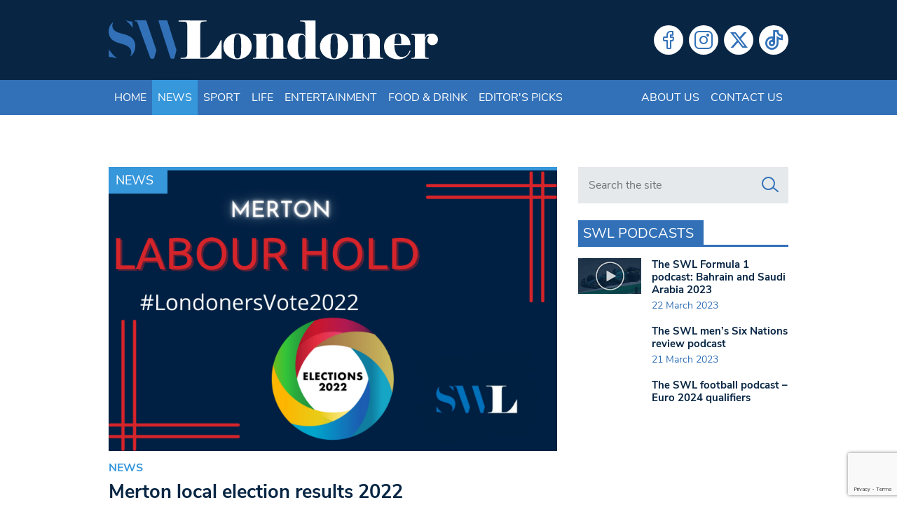

--- FILE ---
content_type: text/html; charset=utf-8
request_url: https://www.google.com/recaptcha/api2/anchor?ar=1&k=6LeZn_8ZAAAAADG7OaImWJVpqMaizIkpow07EZa9&co=aHR0cHM6Ly93d3cuc3dsb25kb25lci5jby51azo0NDM.&hl=en&v=PoyoqOPhxBO7pBk68S4YbpHZ&size=invisible&anchor-ms=20000&execute-ms=30000&cb=pi52qpbxj18u
body_size: 48626
content:
<!DOCTYPE HTML><html dir="ltr" lang="en"><head><meta http-equiv="Content-Type" content="text/html; charset=UTF-8">
<meta http-equiv="X-UA-Compatible" content="IE=edge">
<title>reCAPTCHA</title>
<style type="text/css">
/* cyrillic-ext */
@font-face {
  font-family: 'Roboto';
  font-style: normal;
  font-weight: 400;
  font-stretch: 100%;
  src: url(//fonts.gstatic.com/s/roboto/v48/KFO7CnqEu92Fr1ME7kSn66aGLdTylUAMa3GUBHMdazTgWw.woff2) format('woff2');
  unicode-range: U+0460-052F, U+1C80-1C8A, U+20B4, U+2DE0-2DFF, U+A640-A69F, U+FE2E-FE2F;
}
/* cyrillic */
@font-face {
  font-family: 'Roboto';
  font-style: normal;
  font-weight: 400;
  font-stretch: 100%;
  src: url(//fonts.gstatic.com/s/roboto/v48/KFO7CnqEu92Fr1ME7kSn66aGLdTylUAMa3iUBHMdazTgWw.woff2) format('woff2');
  unicode-range: U+0301, U+0400-045F, U+0490-0491, U+04B0-04B1, U+2116;
}
/* greek-ext */
@font-face {
  font-family: 'Roboto';
  font-style: normal;
  font-weight: 400;
  font-stretch: 100%;
  src: url(//fonts.gstatic.com/s/roboto/v48/KFO7CnqEu92Fr1ME7kSn66aGLdTylUAMa3CUBHMdazTgWw.woff2) format('woff2');
  unicode-range: U+1F00-1FFF;
}
/* greek */
@font-face {
  font-family: 'Roboto';
  font-style: normal;
  font-weight: 400;
  font-stretch: 100%;
  src: url(//fonts.gstatic.com/s/roboto/v48/KFO7CnqEu92Fr1ME7kSn66aGLdTylUAMa3-UBHMdazTgWw.woff2) format('woff2');
  unicode-range: U+0370-0377, U+037A-037F, U+0384-038A, U+038C, U+038E-03A1, U+03A3-03FF;
}
/* math */
@font-face {
  font-family: 'Roboto';
  font-style: normal;
  font-weight: 400;
  font-stretch: 100%;
  src: url(//fonts.gstatic.com/s/roboto/v48/KFO7CnqEu92Fr1ME7kSn66aGLdTylUAMawCUBHMdazTgWw.woff2) format('woff2');
  unicode-range: U+0302-0303, U+0305, U+0307-0308, U+0310, U+0312, U+0315, U+031A, U+0326-0327, U+032C, U+032F-0330, U+0332-0333, U+0338, U+033A, U+0346, U+034D, U+0391-03A1, U+03A3-03A9, U+03B1-03C9, U+03D1, U+03D5-03D6, U+03F0-03F1, U+03F4-03F5, U+2016-2017, U+2034-2038, U+203C, U+2040, U+2043, U+2047, U+2050, U+2057, U+205F, U+2070-2071, U+2074-208E, U+2090-209C, U+20D0-20DC, U+20E1, U+20E5-20EF, U+2100-2112, U+2114-2115, U+2117-2121, U+2123-214F, U+2190, U+2192, U+2194-21AE, U+21B0-21E5, U+21F1-21F2, U+21F4-2211, U+2213-2214, U+2216-22FF, U+2308-230B, U+2310, U+2319, U+231C-2321, U+2336-237A, U+237C, U+2395, U+239B-23B7, U+23D0, U+23DC-23E1, U+2474-2475, U+25AF, U+25B3, U+25B7, U+25BD, U+25C1, U+25CA, U+25CC, U+25FB, U+266D-266F, U+27C0-27FF, U+2900-2AFF, U+2B0E-2B11, U+2B30-2B4C, U+2BFE, U+3030, U+FF5B, U+FF5D, U+1D400-1D7FF, U+1EE00-1EEFF;
}
/* symbols */
@font-face {
  font-family: 'Roboto';
  font-style: normal;
  font-weight: 400;
  font-stretch: 100%;
  src: url(//fonts.gstatic.com/s/roboto/v48/KFO7CnqEu92Fr1ME7kSn66aGLdTylUAMaxKUBHMdazTgWw.woff2) format('woff2');
  unicode-range: U+0001-000C, U+000E-001F, U+007F-009F, U+20DD-20E0, U+20E2-20E4, U+2150-218F, U+2190, U+2192, U+2194-2199, U+21AF, U+21E6-21F0, U+21F3, U+2218-2219, U+2299, U+22C4-22C6, U+2300-243F, U+2440-244A, U+2460-24FF, U+25A0-27BF, U+2800-28FF, U+2921-2922, U+2981, U+29BF, U+29EB, U+2B00-2BFF, U+4DC0-4DFF, U+FFF9-FFFB, U+10140-1018E, U+10190-1019C, U+101A0, U+101D0-101FD, U+102E0-102FB, U+10E60-10E7E, U+1D2C0-1D2D3, U+1D2E0-1D37F, U+1F000-1F0FF, U+1F100-1F1AD, U+1F1E6-1F1FF, U+1F30D-1F30F, U+1F315, U+1F31C, U+1F31E, U+1F320-1F32C, U+1F336, U+1F378, U+1F37D, U+1F382, U+1F393-1F39F, U+1F3A7-1F3A8, U+1F3AC-1F3AF, U+1F3C2, U+1F3C4-1F3C6, U+1F3CA-1F3CE, U+1F3D4-1F3E0, U+1F3ED, U+1F3F1-1F3F3, U+1F3F5-1F3F7, U+1F408, U+1F415, U+1F41F, U+1F426, U+1F43F, U+1F441-1F442, U+1F444, U+1F446-1F449, U+1F44C-1F44E, U+1F453, U+1F46A, U+1F47D, U+1F4A3, U+1F4B0, U+1F4B3, U+1F4B9, U+1F4BB, U+1F4BF, U+1F4C8-1F4CB, U+1F4D6, U+1F4DA, U+1F4DF, U+1F4E3-1F4E6, U+1F4EA-1F4ED, U+1F4F7, U+1F4F9-1F4FB, U+1F4FD-1F4FE, U+1F503, U+1F507-1F50B, U+1F50D, U+1F512-1F513, U+1F53E-1F54A, U+1F54F-1F5FA, U+1F610, U+1F650-1F67F, U+1F687, U+1F68D, U+1F691, U+1F694, U+1F698, U+1F6AD, U+1F6B2, U+1F6B9-1F6BA, U+1F6BC, U+1F6C6-1F6CF, U+1F6D3-1F6D7, U+1F6E0-1F6EA, U+1F6F0-1F6F3, U+1F6F7-1F6FC, U+1F700-1F7FF, U+1F800-1F80B, U+1F810-1F847, U+1F850-1F859, U+1F860-1F887, U+1F890-1F8AD, U+1F8B0-1F8BB, U+1F8C0-1F8C1, U+1F900-1F90B, U+1F93B, U+1F946, U+1F984, U+1F996, U+1F9E9, U+1FA00-1FA6F, U+1FA70-1FA7C, U+1FA80-1FA89, U+1FA8F-1FAC6, U+1FACE-1FADC, U+1FADF-1FAE9, U+1FAF0-1FAF8, U+1FB00-1FBFF;
}
/* vietnamese */
@font-face {
  font-family: 'Roboto';
  font-style: normal;
  font-weight: 400;
  font-stretch: 100%;
  src: url(//fonts.gstatic.com/s/roboto/v48/KFO7CnqEu92Fr1ME7kSn66aGLdTylUAMa3OUBHMdazTgWw.woff2) format('woff2');
  unicode-range: U+0102-0103, U+0110-0111, U+0128-0129, U+0168-0169, U+01A0-01A1, U+01AF-01B0, U+0300-0301, U+0303-0304, U+0308-0309, U+0323, U+0329, U+1EA0-1EF9, U+20AB;
}
/* latin-ext */
@font-face {
  font-family: 'Roboto';
  font-style: normal;
  font-weight: 400;
  font-stretch: 100%;
  src: url(//fonts.gstatic.com/s/roboto/v48/KFO7CnqEu92Fr1ME7kSn66aGLdTylUAMa3KUBHMdazTgWw.woff2) format('woff2');
  unicode-range: U+0100-02BA, U+02BD-02C5, U+02C7-02CC, U+02CE-02D7, U+02DD-02FF, U+0304, U+0308, U+0329, U+1D00-1DBF, U+1E00-1E9F, U+1EF2-1EFF, U+2020, U+20A0-20AB, U+20AD-20C0, U+2113, U+2C60-2C7F, U+A720-A7FF;
}
/* latin */
@font-face {
  font-family: 'Roboto';
  font-style: normal;
  font-weight: 400;
  font-stretch: 100%;
  src: url(//fonts.gstatic.com/s/roboto/v48/KFO7CnqEu92Fr1ME7kSn66aGLdTylUAMa3yUBHMdazQ.woff2) format('woff2');
  unicode-range: U+0000-00FF, U+0131, U+0152-0153, U+02BB-02BC, U+02C6, U+02DA, U+02DC, U+0304, U+0308, U+0329, U+2000-206F, U+20AC, U+2122, U+2191, U+2193, U+2212, U+2215, U+FEFF, U+FFFD;
}
/* cyrillic-ext */
@font-face {
  font-family: 'Roboto';
  font-style: normal;
  font-weight: 500;
  font-stretch: 100%;
  src: url(//fonts.gstatic.com/s/roboto/v48/KFO7CnqEu92Fr1ME7kSn66aGLdTylUAMa3GUBHMdazTgWw.woff2) format('woff2');
  unicode-range: U+0460-052F, U+1C80-1C8A, U+20B4, U+2DE0-2DFF, U+A640-A69F, U+FE2E-FE2F;
}
/* cyrillic */
@font-face {
  font-family: 'Roboto';
  font-style: normal;
  font-weight: 500;
  font-stretch: 100%;
  src: url(//fonts.gstatic.com/s/roboto/v48/KFO7CnqEu92Fr1ME7kSn66aGLdTylUAMa3iUBHMdazTgWw.woff2) format('woff2');
  unicode-range: U+0301, U+0400-045F, U+0490-0491, U+04B0-04B1, U+2116;
}
/* greek-ext */
@font-face {
  font-family: 'Roboto';
  font-style: normal;
  font-weight: 500;
  font-stretch: 100%;
  src: url(//fonts.gstatic.com/s/roboto/v48/KFO7CnqEu92Fr1ME7kSn66aGLdTylUAMa3CUBHMdazTgWw.woff2) format('woff2');
  unicode-range: U+1F00-1FFF;
}
/* greek */
@font-face {
  font-family: 'Roboto';
  font-style: normal;
  font-weight: 500;
  font-stretch: 100%;
  src: url(//fonts.gstatic.com/s/roboto/v48/KFO7CnqEu92Fr1ME7kSn66aGLdTylUAMa3-UBHMdazTgWw.woff2) format('woff2');
  unicode-range: U+0370-0377, U+037A-037F, U+0384-038A, U+038C, U+038E-03A1, U+03A3-03FF;
}
/* math */
@font-face {
  font-family: 'Roboto';
  font-style: normal;
  font-weight: 500;
  font-stretch: 100%;
  src: url(//fonts.gstatic.com/s/roboto/v48/KFO7CnqEu92Fr1ME7kSn66aGLdTylUAMawCUBHMdazTgWw.woff2) format('woff2');
  unicode-range: U+0302-0303, U+0305, U+0307-0308, U+0310, U+0312, U+0315, U+031A, U+0326-0327, U+032C, U+032F-0330, U+0332-0333, U+0338, U+033A, U+0346, U+034D, U+0391-03A1, U+03A3-03A9, U+03B1-03C9, U+03D1, U+03D5-03D6, U+03F0-03F1, U+03F4-03F5, U+2016-2017, U+2034-2038, U+203C, U+2040, U+2043, U+2047, U+2050, U+2057, U+205F, U+2070-2071, U+2074-208E, U+2090-209C, U+20D0-20DC, U+20E1, U+20E5-20EF, U+2100-2112, U+2114-2115, U+2117-2121, U+2123-214F, U+2190, U+2192, U+2194-21AE, U+21B0-21E5, U+21F1-21F2, U+21F4-2211, U+2213-2214, U+2216-22FF, U+2308-230B, U+2310, U+2319, U+231C-2321, U+2336-237A, U+237C, U+2395, U+239B-23B7, U+23D0, U+23DC-23E1, U+2474-2475, U+25AF, U+25B3, U+25B7, U+25BD, U+25C1, U+25CA, U+25CC, U+25FB, U+266D-266F, U+27C0-27FF, U+2900-2AFF, U+2B0E-2B11, U+2B30-2B4C, U+2BFE, U+3030, U+FF5B, U+FF5D, U+1D400-1D7FF, U+1EE00-1EEFF;
}
/* symbols */
@font-face {
  font-family: 'Roboto';
  font-style: normal;
  font-weight: 500;
  font-stretch: 100%;
  src: url(//fonts.gstatic.com/s/roboto/v48/KFO7CnqEu92Fr1ME7kSn66aGLdTylUAMaxKUBHMdazTgWw.woff2) format('woff2');
  unicode-range: U+0001-000C, U+000E-001F, U+007F-009F, U+20DD-20E0, U+20E2-20E4, U+2150-218F, U+2190, U+2192, U+2194-2199, U+21AF, U+21E6-21F0, U+21F3, U+2218-2219, U+2299, U+22C4-22C6, U+2300-243F, U+2440-244A, U+2460-24FF, U+25A0-27BF, U+2800-28FF, U+2921-2922, U+2981, U+29BF, U+29EB, U+2B00-2BFF, U+4DC0-4DFF, U+FFF9-FFFB, U+10140-1018E, U+10190-1019C, U+101A0, U+101D0-101FD, U+102E0-102FB, U+10E60-10E7E, U+1D2C0-1D2D3, U+1D2E0-1D37F, U+1F000-1F0FF, U+1F100-1F1AD, U+1F1E6-1F1FF, U+1F30D-1F30F, U+1F315, U+1F31C, U+1F31E, U+1F320-1F32C, U+1F336, U+1F378, U+1F37D, U+1F382, U+1F393-1F39F, U+1F3A7-1F3A8, U+1F3AC-1F3AF, U+1F3C2, U+1F3C4-1F3C6, U+1F3CA-1F3CE, U+1F3D4-1F3E0, U+1F3ED, U+1F3F1-1F3F3, U+1F3F5-1F3F7, U+1F408, U+1F415, U+1F41F, U+1F426, U+1F43F, U+1F441-1F442, U+1F444, U+1F446-1F449, U+1F44C-1F44E, U+1F453, U+1F46A, U+1F47D, U+1F4A3, U+1F4B0, U+1F4B3, U+1F4B9, U+1F4BB, U+1F4BF, U+1F4C8-1F4CB, U+1F4D6, U+1F4DA, U+1F4DF, U+1F4E3-1F4E6, U+1F4EA-1F4ED, U+1F4F7, U+1F4F9-1F4FB, U+1F4FD-1F4FE, U+1F503, U+1F507-1F50B, U+1F50D, U+1F512-1F513, U+1F53E-1F54A, U+1F54F-1F5FA, U+1F610, U+1F650-1F67F, U+1F687, U+1F68D, U+1F691, U+1F694, U+1F698, U+1F6AD, U+1F6B2, U+1F6B9-1F6BA, U+1F6BC, U+1F6C6-1F6CF, U+1F6D3-1F6D7, U+1F6E0-1F6EA, U+1F6F0-1F6F3, U+1F6F7-1F6FC, U+1F700-1F7FF, U+1F800-1F80B, U+1F810-1F847, U+1F850-1F859, U+1F860-1F887, U+1F890-1F8AD, U+1F8B0-1F8BB, U+1F8C0-1F8C1, U+1F900-1F90B, U+1F93B, U+1F946, U+1F984, U+1F996, U+1F9E9, U+1FA00-1FA6F, U+1FA70-1FA7C, U+1FA80-1FA89, U+1FA8F-1FAC6, U+1FACE-1FADC, U+1FADF-1FAE9, U+1FAF0-1FAF8, U+1FB00-1FBFF;
}
/* vietnamese */
@font-face {
  font-family: 'Roboto';
  font-style: normal;
  font-weight: 500;
  font-stretch: 100%;
  src: url(//fonts.gstatic.com/s/roboto/v48/KFO7CnqEu92Fr1ME7kSn66aGLdTylUAMa3OUBHMdazTgWw.woff2) format('woff2');
  unicode-range: U+0102-0103, U+0110-0111, U+0128-0129, U+0168-0169, U+01A0-01A1, U+01AF-01B0, U+0300-0301, U+0303-0304, U+0308-0309, U+0323, U+0329, U+1EA0-1EF9, U+20AB;
}
/* latin-ext */
@font-face {
  font-family: 'Roboto';
  font-style: normal;
  font-weight: 500;
  font-stretch: 100%;
  src: url(//fonts.gstatic.com/s/roboto/v48/KFO7CnqEu92Fr1ME7kSn66aGLdTylUAMa3KUBHMdazTgWw.woff2) format('woff2');
  unicode-range: U+0100-02BA, U+02BD-02C5, U+02C7-02CC, U+02CE-02D7, U+02DD-02FF, U+0304, U+0308, U+0329, U+1D00-1DBF, U+1E00-1E9F, U+1EF2-1EFF, U+2020, U+20A0-20AB, U+20AD-20C0, U+2113, U+2C60-2C7F, U+A720-A7FF;
}
/* latin */
@font-face {
  font-family: 'Roboto';
  font-style: normal;
  font-weight: 500;
  font-stretch: 100%;
  src: url(//fonts.gstatic.com/s/roboto/v48/KFO7CnqEu92Fr1ME7kSn66aGLdTylUAMa3yUBHMdazQ.woff2) format('woff2');
  unicode-range: U+0000-00FF, U+0131, U+0152-0153, U+02BB-02BC, U+02C6, U+02DA, U+02DC, U+0304, U+0308, U+0329, U+2000-206F, U+20AC, U+2122, U+2191, U+2193, U+2212, U+2215, U+FEFF, U+FFFD;
}
/* cyrillic-ext */
@font-face {
  font-family: 'Roboto';
  font-style: normal;
  font-weight: 900;
  font-stretch: 100%;
  src: url(//fonts.gstatic.com/s/roboto/v48/KFO7CnqEu92Fr1ME7kSn66aGLdTylUAMa3GUBHMdazTgWw.woff2) format('woff2');
  unicode-range: U+0460-052F, U+1C80-1C8A, U+20B4, U+2DE0-2DFF, U+A640-A69F, U+FE2E-FE2F;
}
/* cyrillic */
@font-face {
  font-family: 'Roboto';
  font-style: normal;
  font-weight: 900;
  font-stretch: 100%;
  src: url(//fonts.gstatic.com/s/roboto/v48/KFO7CnqEu92Fr1ME7kSn66aGLdTylUAMa3iUBHMdazTgWw.woff2) format('woff2');
  unicode-range: U+0301, U+0400-045F, U+0490-0491, U+04B0-04B1, U+2116;
}
/* greek-ext */
@font-face {
  font-family: 'Roboto';
  font-style: normal;
  font-weight: 900;
  font-stretch: 100%;
  src: url(//fonts.gstatic.com/s/roboto/v48/KFO7CnqEu92Fr1ME7kSn66aGLdTylUAMa3CUBHMdazTgWw.woff2) format('woff2');
  unicode-range: U+1F00-1FFF;
}
/* greek */
@font-face {
  font-family: 'Roboto';
  font-style: normal;
  font-weight: 900;
  font-stretch: 100%;
  src: url(//fonts.gstatic.com/s/roboto/v48/KFO7CnqEu92Fr1ME7kSn66aGLdTylUAMa3-UBHMdazTgWw.woff2) format('woff2');
  unicode-range: U+0370-0377, U+037A-037F, U+0384-038A, U+038C, U+038E-03A1, U+03A3-03FF;
}
/* math */
@font-face {
  font-family: 'Roboto';
  font-style: normal;
  font-weight: 900;
  font-stretch: 100%;
  src: url(//fonts.gstatic.com/s/roboto/v48/KFO7CnqEu92Fr1ME7kSn66aGLdTylUAMawCUBHMdazTgWw.woff2) format('woff2');
  unicode-range: U+0302-0303, U+0305, U+0307-0308, U+0310, U+0312, U+0315, U+031A, U+0326-0327, U+032C, U+032F-0330, U+0332-0333, U+0338, U+033A, U+0346, U+034D, U+0391-03A1, U+03A3-03A9, U+03B1-03C9, U+03D1, U+03D5-03D6, U+03F0-03F1, U+03F4-03F5, U+2016-2017, U+2034-2038, U+203C, U+2040, U+2043, U+2047, U+2050, U+2057, U+205F, U+2070-2071, U+2074-208E, U+2090-209C, U+20D0-20DC, U+20E1, U+20E5-20EF, U+2100-2112, U+2114-2115, U+2117-2121, U+2123-214F, U+2190, U+2192, U+2194-21AE, U+21B0-21E5, U+21F1-21F2, U+21F4-2211, U+2213-2214, U+2216-22FF, U+2308-230B, U+2310, U+2319, U+231C-2321, U+2336-237A, U+237C, U+2395, U+239B-23B7, U+23D0, U+23DC-23E1, U+2474-2475, U+25AF, U+25B3, U+25B7, U+25BD, U+25C1, U+25CA, U+25CC, U+25FB, U+266D-266F, U+27C0-27FF, U+2900-2AFF, U+2B0E-2B11, U+2B30-2B4C, U+2BFE, U+3030, U+FF5B, U+FF5D, U+1D400-1D7FF, U+1EE00-1EEFF;
}
/* symbols */
@font-face {
  font-family: 'Roboto';
  font-style: normal;
  font-weight: 900;
  font-stretch: 100%;
  src: url(//fonts.gstatic.com/s/roboto/v48/KFO7CnqEu92Fr1ME7kSn66aGLdTylUAMaxKUBHMdazTgWw.woff2) format('woff2');
  unicode-range: U+0001-000C, U+000E-001F, U+007F-009F, U+20DD-20E0, U+20E2-20E4, U+2150-218F, U+2190, U+2192, U+2194-2199, U+21AF, U+21E6-21F0, U+21F3, U+2218-2219, U+2299, U+22C4-22C6, U+2300-243F, U+2440-244A, U+2460-24FF, U+25A0-27BF, U+2800-28FF, U+2921-2922, U+2981, U+29BF, U+29EB, U+2B00-2BFF, U+4DC0-4DFF, U+FFF9-FFFB, U+10140-1018E, U+10190-1019C, U+101A0, U+101D0-101FD, U+102E0-102FB, U+10E60-10E7E, U+1D2C0-1D2D3, U+1D2E0-1D37F, U+1F000-1F0FF, U+1F100-1F1AD, U+1F1E6-1F1FF, U+1F30D-1F30F, U+1F315, U+1F31C, U+1F31E, U+1F320-1F32C, U+1F336, U+1F378, U+1F37D, U+1F382, U+1F393-1F39F, U+1F3A7-1F3A8, U+1F3AC-1F3AF, U+1F3C2, U+1F3C4-1F3C6, U+1F3CA-1F3CE, U+1F3D4-1F3E0, U+1F3ED, U+1F3F1-1F3F3, U+1F3F5-1F3F7, U+1F408, U+1F415, U+1F41F, U+1F426, U+1F43F, U+1F441-1F442, U+1F444, U+1F446-1F449, U+1F44C-1F44E, U+1F453, U+1F46A, U+1F47D, U+1F4A3, U+1F4B0, U+1F4B3, U+1F4B9, U+1F4BB, U+1F4BF, U+1F4C8-1F4CB, U+1F4D6, U+1F4DA, U+1F4DF, U+1F4E3-1F4E6, U+1F4EA-1F4ED, U+1F4F7, U+1F4F9-1F4FB, U+1F4FD-1F4FE, U+1F503, U+1F507-1F50B, U+1F50D, U+1F512-1F513, U+1F53E-1F54A, U+1F54F-1F5FA, U+1F610, U+1F650-1F67F, U+1F687, U+1F68D, U+1F691, U+1F694, U+1F698, U+1F6AD, U+1F6B2, U+1F6B9-1F6BA, U+1F6BC, U+1F6C6-1F6CF, U+1F6D3-1F6D7, U+1F6E0-1F6EA, U+1F6F0-1F6F3, U+1F6F7-1F6FC, U+1F700-1F7FF, U+1F800-1F80B, U+1F810-1F847, U+1F850-1F859, U+1F860-1F887, U+1F890-1F8AD, U+1F8B0-1F8BB, U+1F8C0-1F8C1, U+1F900-1F90B, U+1F93B, U+1F946, U+1F984, U+1F996, U+1F9E9, U+1FA00-1FA6F, U+1FA70-1FA7C, U+1FA80-1FA89, U+1FA8F-1FAC6, U+1FACE-1FADC, U+1FADF-1FAE9, U+1FAF0-1FAF8, U+1FB00-1FBFF;
}
/* vietnamese */
@font-face {
  font-family: 'Roboto';
  font-style: normal;
  font-weight: 900;
  font-stretch: 100%;
  src: url(//fonts.gstatic.com/s/roboto/v48/KFO7CnqEu92Fr1ME7kSn66aGLdTylUAMa3OUBHMdazTgWw.woff2) format('woff2');
  unicode-range: U+0102-0103, U+0110-0111, U+0128-0129, U+0168-0169, U+01A0-01A1, U+01AF-01B0, U+0300-0301, U+0303-0304, U+0308-0309, U+0323, U+0329, U+1EA0-1EF9, U+20AB;
}
/* latin-ext */
@font-face {
  font-family: 'Roboto';
  font-style: normal;
  font-weight: 900;
  font-stretch: 100%;
  src: url(//fonts.gstatic.com/s/roboto/v48/KFO7CnqEu92Fr1ME7kSn66aGLdTylUAMa3KUBHMdazTgWw.woff2) format('woff2');
  unicode-range: U+0100-02BA, U+02BD-02C5, U+02C7-02CC, U+02CE-02D7, U+02DD-02FF, U+0304, U+0308, U+0329, U+1D00-1DBF, U+1E00-1E9F, U+1EF2-1EFF, U+2020, U+20A0-20AB, U+20AD-20C0, U+2113, U+2C60-2C7F, U+A720-A7FF;
}
/* latin */
@font-face {
  font-family: 'Roboto';
  font-style: normal;
  font-weight: 900;
  font-stretch: 100%;
  src: url(//fonts.gstatic.com/s/roboto/v48/KFO7CnqEu92Fr1ME7kSn66aGLdTylUAMa3yUBHMdazQ.woff2) format('woff2');
  unicode-range: U+0000-00FF, U+0131, U+0152-0153, U+02BB-02BC, U+02C6, U+02DA, U+02DC, U+0304, U+0308, U+0329, U+2000-206F, U+20AC, U+2122, U+2191, U+2193, U+2212, U+2215, U+FEFF, U+FFFD;
}

</style>
<link rel="stylesheet" type="text/css" href="https://www.gstatic.com/recaptcha/releases/PoyoqOPhxBO7pBk68S4YbpHZ/styles__ltr.css">
<script nonce="ZTAVGBqv9v0ai8mDx6evVA" type="text/javascript">window['__recaptcha_api'] = 'https://www.google.com/recaptcha/api2/';</script>
<script type="text/javascript" src="https://www.gstatic.com/recaptcha/releases/PoyoqOPhxBO7pBk68S4YbpHZ/recaptcha__en.js" nonce="ZTAVGBqv9v0ai8mDx6evVA">
      
    </script></head>
<body><div id="rc-anchor-alert" class="rc-anchor-alert"></div>
<input type="hidden" id="recaptcha-token" value="[base64]">
<script type="text/javascript" nonce="ZTAVGBqv9v0ai8mDx6evVA">
      recaptcha.anchor.Main.init("[\x22ainput\x22,[\x22bgdata\x22,\x22\x22,\[base64]/[base64]/bmV3IFpbdF0obVswXSk6Sz09Mj9uZXcgWlt0XShtWzBdLG1bMV0pOks9PTM/bmV3IFpbdF0obVswXSxtWzFdLG1bMl0pOks9PTQ/[base64]/[base64]/[base64]/[base64]/[base64]/[base64]/[base64]/[base64]/[base64]/[base64]/[base64]/[base64]/[base64]/[base64]\\u003d\\u003d\x22,\[base64]\\u003d\\u003d\x22,\x22dn7DrkVzw7nDmQQZwpY1K2vDuiNvw78ACAnDsgfDuGPCjnVzMlc4BsOpw61MHMKFKCzDucOFwrfDlcOrTsOUTcKZwrfDjjTDncOMVHocw6/DkzDDhsKbHcOqBMOGw47DkMKZG8Kow6fCg8OtZMOJw7nCv8K2wrDCo8O7YAZAw5rDiz7DpcK0w4lgdcKiw4VWYMO+MMO3ACLCisOGAMO8U8Obwo4eeMKiwofDkVJSwowZBgshBMOKeyjCrHkgB8ONYcOmw7bDrQ/[base64]/CmD4iw6wPw4rDq8Kjw4vChXI9CkR+fMOMBMOvLcO7w7rDlR9Owr/CiMONXSszRcOEXsOIwqDDv8OmPCfDgcKGw5QDw44wSx/DqsKQbTvCinJAw4vClMKwfcKAwpDCg08kw5zDkcKWPcO9MsOIwpIpNGnCkTkrZ3lWwoDCvRM3PsKQw7zChCbDgMOiwpYqHyfCjH/Ci8OzwpJuAldMwpcwf3TCuB/ClMOjTSsUwqDDvhgaRUEISlIiSyPDkSFtw6Qxw6pNFsKYw4h4TMOVQsKtwrNfw44ndgt4w6zDkHx+w4VNOcOdw5UawofDg17CsDMad8O4w5xSwrJydMKnwq/DszjDkwTDh8KIw7/DvUBfXThzwrnDtxcEw4/CgRnCvW/CikMGwqZAdcKuw54/wpN+w4YkEsKFw43ChMKew7dQSE7DpcOiPyMxAcKbWcOBEB/[base64]/DvjkmQsOLwqjDj1tYIx08w5PDncKqWzcZE8OvOsKUw63CmnPDkMOLE8OUw4oJw5TDuMKyw4/Dh3bDv0TDlcOIw4zCiEnCu0jDtMKsw6ccw41pwoFneTUNw4PDscK5w4oEwrPDtMKQB8O3wohLNsOsw4w/CVbCg1FXw5t9w7UCw7o2wqnClMO5L0PCkkbDjj/CgBHDoMKDwqrCu8OcdMOmfMO5PA1hw4hmw7PCoVjDt8OaJMO0w5tgw4/DiwJIGBLDph7CngFIwo3DrzsgMW/Cv8KaV1Zyw51hf8KxLEPCmAJYAsOtw7NXw6PDlcKTciHDmcKhwqgoE8O1DGbDiSoqwqhzw6JzIEchwrbDvsOTw5wkMmMxGzvCkMK1OMKDdMOLw55dHR8twqczw4/CuGsCw7HDq8KTCsONBcKjbcKeHV/DhjdoZy/DpMOuwpM3PsOtwr/DucK5MHLCjT7DuMOFDsKrwrMKwpjCn8KDwoHDmcKJWsOew63Cp0IXTMOIw5/CosOMFH/DkVE7P8OLJmBIwpDDlsKKf1fDv1IFS8Ohwq9dYXxxXCTDlcO+w4l1WsO/CV/[base64]/IgPCkz/ChR8bVsK9wqHCvcOFw69Mw7ojLcK2w4Y3Zy3Dhg8dBsOBC8K3bz8qwrlBesOkdMKtwqrCuMK8wqFbQxHCkMOdwo/CrBnDhDPDn8OXOsKTworDsU3DikjDhGzCtVAwwpkGYsOAw5DClMO+w748wovDlsOxTydWw55fWsONW155wqkow4PDuHJjXn7CoQzCrsKUw49recOfwrw4w5ATw67DosKvFC1Xwo3CvEQAU8KBHcKaHMOYwrfCr1YMSMKowoDCmcOUJGNXw7DDk8OWwqJoY8Ovw4/CmAY2RFPDnjzDisOsw5E1w6XDssKRwoXDjDDDimnCgyzDm8OBwoRrw6pAS8K9wpRocnILIcK2DnlNDMKOwrRkw5zCji7DtVrDvH3DqcKrwrvCnUjDmsKOwp/Dv1fDhMOLw5jCqAM0w6M6w4tBw6UsPGgBEsKgw70NwpHDrcOYwp3DgMKCQmnCr8KbaDU2d8KKW8OxeMKBw7NsO8KZwpM6LxHDlcKBwoTCoUNqwrzDoh7DjCrCsxY8AlRBwofCmnfCrsKoc8Okw40DIMOgEcKOwpzCkmk4TWYXP8Knw78rwrd/wpZ7w7rDmgHCkcOtw7Mgw7rDhltWw7k+aMOUGxfCpcK9w7PDrCHDuMKdworClwFHwoBHw5Q1woZswqohI8OGRm3CrlnDoMOoD3zDs8KZw7/CpcOQOyNcwqnCnRsRdyXDjTjDhloJw5piw4zDi8KtHCsZw4MSQsK3Mi3DgU5CT8KDwqfDphPCicKXw4oNBhrCgGRbI3bCv0I2w6DCmUl6wonCqcKBGjXCgMOEw6fCrTdqB3kaw75WLjvCrm4xw5bDiMK8wo/CkhPCpMOfdWXClFXCkwljDSQtw7MGWMKyB8K0w7LDszLDsWzCjl9dUlIZwrgGLcK4wr5lw5kgRl5hMcOAWEfCvcOXAXwHwonCgEDCsFfDsDnCjF4lTWIEw6Nmw4zDrkXCjkHDnsOAwrsrwrPCh3YkDhUWwo/[base64]/w5jCv8OQRnx6w4HDlcKPw6ozYlTDjcKZccOsU8KvP8KSwrlAIEkVw5Fmw63DqwXDnsKkbsOOw4DDi8Kcw7fDvQV4dmZ8w5VUDcKMw7ghCgzDlzjDtsOHw7fDvMK/w5nCucKfFWTDrMO4wpPCvlLDu8OgGHHCm8OEwrHDlk7CuxUVwoszw4nDqsOEblZBCXHDiMKBw6fCp8KdDsOiecOSd8Kwf8KkS8KcaTvDpVAcPcO2wo3CncKPw73Cg34lbsKVwqTDqMKmGkErw5HDiMKnOQPCpFRbehTCrBwHU8OCfBPDtTojUTnCocKtQy/[base64]/DisORwrJbwojCmD7DncOWwovCrMKCagpbw7PCqcOGd8Ohw6vDn1XCo1TCi8OXw7/DsMKSZ0bDjTzDh33DrsO/FMKAdhleVXBMwqrCuAhcw4LDscOTZsONw5vDsk9Cw7l7d8KfwoovPC5oLSvCuVjCo0BxbMONw6l2b8OswoYiegfCiUslw53DosKECMKoVMKbAcKxwprCv8KPw45iwrxuT8Ofd1LDhWN2w5/[base64]/CpnrCrl7CgynDq3QMw6hZw4fChyTCvABjW8OQWwokw6LCtsKeKlbClBzCjMOIwropw74WwrAmYQbChhTCuMKAwrx6woV5Wyo9w6YkF8OZb8OcZ8ORwo5gwoDDgCgew53DkMK1GwXCmsKuw5xGwrPClsK2IcKbdmHCjB/DhDHCo23CmyTDn0kVwq9uwpPCpsORwrg7w7Zke8OpVCwYw5bDssOVw6fDkERzw6wnw5rCtsOew4t5Q3jCtsOOZ8OCw5J/wrTCpcK2ScOsdVo6w5NMIQwNwpvDmBTCpyDCj8Ouw6MoECTCtcOCK8K/[base64]/D8Kgwp1ZVFIJwpEWIcKRwp0RKQ3CmE3DrsKUw4xkFsKeLsOOw4HCmsKawrBkH8KdW8OHWcK0w4E+TcOSHicgL8K2MyHDgsOow7QDGMOrJyDDgsKPwobDjsKowoh/OGB2FTApw5nCuDkbw6sAIFHDpznDosKpLMOFw5jDlSpFbmXCkX3DlGnDhMOlO8K7w7LDiC7ClxzCo8OOcARnYcKff8OkN2MXGEFowo3CuXVsw5TCvcK1wpUow6DCucKpw5IPG38fKsOzw5/DhD9CEsOTazMeIipcw7oLOsKBwobCrh9kH09uKMKkw79Tw5s+wobDg8OIwqUNE8OoP8O3MxTDhcKWw7J8W8K/BEJJRcOEJSPDgnkKw7cZZMOCD8ODw41SbG5OUsKUDVbDo0ZRdRXCv23CnThRSMODwr/CkcKway5FwowlwpxIw4kIWxwsw7ArwqzCj3/DosOrYBctCcOxZyA0wrV8dUU5Uy5Ea1hZNsO9FMOAasOfLD/ClDLDsHt9wqIjVBMOw6zDhsKTw6vCjMKAZkjCqStKwp4kw5lOfcKsbnPDikEzVMO+LMKNw5TDn8ObTHNPYcKBCG0jw5vDq14ZAUpvWXVOZmkwTsK/dsKtwo0IMsOXIcOBHsKdLcO7E8OgNcKvLsOFw6EKwp5GFsO6w4IcVAwGRF9fO8K9QWlRK3dNwofDm8OLw4t5w5BOw6UcwqV/PiZVUUHCl8Kpw6IDH2LCicOVBsKmw6zDhMKrWMKYHkbDigPClngiwqfDg8OxTgXCssONXMKCwogCw67DlAFLw6pMBj4vwqDDiHzDqcOrOsOww7TDtsOpwrfCpEzDh8KzWsOSwpUvwo/CjsKOwovCg8KSPcO/eHdYX8OqBwPDgC3DksKDGMO7wqTDlsOKASQ0wqnDmMOlwo8Ow5/CgTrDlcKxw6/CoMOXw4fCk8OOwp08RH0aDFrDvjIgw4Ypw41CMEQDHQnCgsKGw6PCm3HDrcOFDw7DhgPDp8KYcMK4S2jDksO3JMK6w79cAg4gEsOgwoovw4rCrgcrwr/DscKlasK1wrEqwpoWLMOCFFrCrMK7IMKwFS1hwqPCpMOyKcOkw7EmwoFtcTJHw47DhC0GL8OZJcKtbTE6w4cIw53Cn8O4BMORw79FMcOJJMKYBxZmwp7CmMKwGsKHGsKkSMOSH8OKZsOoR1YpZsKjwrcOwqrCiMKUw5MUBQXCoMKJw43CqggJM1caw5XCuGQEw6/DrE3DscKxwoUYewLCmMOiJAfCuMOgXk/ChQrCmFNlKcKow4vCpMKkwotLcsO+WsK6wookw7PCmX56b8OPYcK9eBstw5nDoWxGwq0/EcKSfsOKGgvDmlQyD8OkwpTCsRPCtcOGXcKKdHAoXF00w7VAIQTDrFZrw5nDh3vCmlRYShTDgQvDocO2w4YvwoTDi8K7KcO7QiFFAsObwq8rEEDDqcKpH8KqwqvCngNpCcOewrYcTsKtw6c2SiZVwp13w6DDsGRufsOFw5TDuMOYOMKOw7A9wo1Qwrwjw7hsFnlWwr/[base64]/w4tWHhTDhsKuekvDmsOnw6HCisKjaTA9V8KDwrXDrkoIdFQRw4saDU/[base64]/CocOLw4XCtAnCrcOWwr/CmMKzw6hQFTDCo8KrXMO5TDrCmMKHwp7CkS8kw4TDunwGwqHDqSQAwp/CtMKnwqwrw7whwr/ClMKwYsOww4DDvC1CwowEwo9Twp/DrMKrw6xKw6RDN8K9MQTDgALDnsOcw6tmw5U0w50Qw6w9SVpzA8K/OMKvwrsLbUvDtTHChMOudyNoFMKKOCtaw4k2wqbDnMOCw6LDjsKsUcKDKcOSQUjCmsKuKcKUwq/Cs8KDFcKowrPDnQDDkUnDjzjCthwpLcKTI8ObcmDDvcKjLwE1w5rCmGPCmF0Rw5jDusKCw5B9w6/CusKiTsKMGMKSdcKFwrl6ZijDvHsaXj7Co8OUTDMgWcKlwr0ZwqUBb8OFwodSw7ttw6VodcOCZsKAw5s3CCNkw70wwq/Cu8KsScOFRyXCh8Obw59Sw5/[base64]/CosKQTsOGJsOyMsK8PcODw6ZYCzrDiMOhC2PDk8KSw4tIasKYw4JQwrDDkUxEwovCt2k6McOGSMO/RMOHRV/Do1/DujpRwrfDoTDCsVkwOXzDrsKkGcO8WHXDgHt5O8K1wqF2CiXCrSgRw75Ow6LDh8OVwrt5T0TCpQXChQhZw4fDqh0YwrzCgXNhwpLDl208w5fCngMkwqkFw7sBwqdRw7F0w6sZAcK3wqrDvWnDpMOhMcKkW8KdwqzCozxXdi0lfsKnw6rCk8KLGsKuwrI/[base64]/GBXDg17DsAxjw5RvF8OAYhJzw5YEFUhlwq7CqxrDtsODw5l2GMOVH8OETMK/[base64]/w5lQwp90FcOxwrLDucKEVzg0w4vDicKlB27DsnPCncOkJRPDvzRRA3Z8w6fClgHDszvDsD0WWU7DhDfCmlt6dTI3w4jCtMObYR3DiENXNDNve8K/wr7DrFFWw6wnw6g2w6IlwrjDs8K0OjXDp8OFwpQ2w4LDk2Yiw4Z7NHo1S0fChGvDplQjwrouWcOuXAAqw6HDrcOuwqrDuT0vMsOCw61jHUolwoTCscK1wo/DqsOHw5rCl8OVwo/DuMOfckNvwo/Cux5XAlLDicOgAMOfw5nDt8Ktw7V1wpfCkcK2w6DDnMKjHFXDniJXw5DDtH7ChmDCgsO5w5oUUcKJZcK+N0rCvAMJw4XCkcO6w6NYw7XCg8ONwq3DilRNdsOCwq/CvcKOw79ZXsOOYXvCpMOwDRnCiMKtLsKBBHt6QCYAw5s/XFdRTcOiQMKIw7jCoMKAw4IgZ8KuZcKBOwdIdcKsw5XDtFvDkW/Cv3TCrERLGMKSYMOxw7BXw48BwrlqIgnCtcK6MyPDn8KqMMKOw7BTw4BNG8KUwpvClsO1wo/DqDbDj8KVw7zCrMK3aFHCk3c1bMOwwpfDlsKSwrFYVA41IUHChHhPw5DChXhwwo7DqMOFw6TDocONw7LDnhTDlcK8w7LDtDDCmFDClsKFPypPwodBH27CgsOawpDDrVLDvkbCp8OoADUewqgSw4BuShoOLEcOL2JGB8KfRMOmCsKPw5fCnBHCrMKLw6RCcEBDIX/DilFmw4XDsMOIw5zCoypfwoLDgHNhw6TCjR5vw6Y8ZMKhwpNYFsKPw58HaR8Rw6XDmmR/BmsMUcKfw7VlbiEEB8K1Rx3DpsKtF3XCrcKWHMODIFnDi8KTw71FGsKGw7JZwoXDqi5sw6DColvDrU/[base64]/DpSANP8O1w4Uzw7/CjkHClGvDgTQKw7FzR3jDkF7CuhwewpDDq8OjSjhbw55FGEfCtsOJw6rCkRzDqhvDqD3CvMOJwptTw7I4w7rCr2zCr8K/JcKGw5cNOy9Cw4c9woZ8aUx9OsKKwp10woLDpDwBwrvCpWXCuGvCo3J+wpTCh8KmwrPCgl0lw5o5w5kySMOpw7nDkMO+wp7DosO/eRgIwqPCpMOscDLDl8OMw4wDw7vDvcKbw5N4SWvDlcKDF1PCu8KEwo5GKhBNwqJYHsOPw57CiMOhAls2wowQdsOhw6F8Bzsdw6dmcVbDv8Knfy3Cgm0peMOkwr/CqsO3w5PDosKkw7tMw5XCksKGwopHwozDmsOLwoXDpsO0djNkw6PDkcOswpbDni4RZw81w5HCnsOPMHfDi1nDnMORVF/ChcOwbMK/wpvDtMKMw7LChMKww5ojw7QjwrQAw6/[base64]/w6/Cr0HCncKnEXLDhMOAFmp4cX8oBMKCwrnDoyDCgsK3w7/CoV3Dj8OUFx3DtzYRwrphw482wonCtsK/[base64]/CgsOBwrIvUMK8wpAKTcO2YcOyGcOTJS18w5EiwpFfwoXCk2vDqyLCmcOAwojDscOlNcKHwrHCvxnDiMOmfsOaVhAyFToqPcKewpvCiQkGw77Cpm7CrwfCoQp/wqTDnMKbw6V2LFkIw6LCsXPDucKjJ3Iww4RiS8KYw6E6wo5Dw4TCkGHDq0kYw7l5wqQJw4/CmsKVwp/DhcKOwrc/L8Kuw4bCowzDvMOVb2HCs1LCj8ODEBDCoMO9an/CisOFwqkuFgYBwq/DpEg9TMKpdcKDwoXDuxPDjcKnRcOCwoHDhwVfOAfCvyvCv8KdwpF2wqXCjMOCwpDDmhbDvcKiw7XCmRUBwqPClxHCicKhXlUDKUXDmcOeJ3rCrMKNwplzw4HCnE8iw6xew5jCjzfCkMOww4/[base64]/[base64]/Dh8KLe8Kpw7fCoTFKwoRtwoxPWhzDvRjDsBxjdh8jw7l7HcOSHcKtw49IIMKTH8KRfQgxw6/CsMOBw7fDlVHDhD/Dt3BDw4x1woNFwoLCjy50wrHCsz0VBcKwwpNkw4zCq8K3wpMQwpF/BsOoUhfDnDVZYsKdDgIMwrrCjcOZc8OMHXQUw7d7SsOPd8ODw7c2w5zCgsKBQjIZw4MjwrvCgCbCgMK+XMORHCXDh8Kqwodcw48Dw6vDm0LDgRd/w5RJdSvCihlTFcOgwpnComYfw5jDjcKBSFo8w7LCvMO+w5zDo8OHUxwKw4sHwp/Dtg0+Ug3Dkh7Cu8OSwrfCsgBdfcKABsO/woHDjnvCl1vCpsK0A0wuw5tZOEvDrcO0UsOfw5HDrGnCuMKow7QUQlhEw5HCgsOjwq4uw6rDsV/DqyjDnksOw6jDqcOfw5vDocK0w5XCihcmw5Q3YsK4KlfCsSLDv00GwoUaC3UFV8K5wpZNM2wiezrCgCnChsKrNcK3MXjCjg1uw4hIw6HDgFddw7lNfz/Cj8OBwo9Pw7vCu8OGbXE1wrPDgcK6w5hlLsOCw5Rfw7PDpcOSwq8Dw5Baw7rCqsO0dA3Dph3CssOGQxdUwrtNc0LDisKYFcO/w5dXw51jw6HDscKTwohowqXCvMKfw5nCpX0lRk/DmsOJwqzCsXVww7towrrClVJ1wrXCuEzDhcK5w6BfwonDusOowrYTcMOCXcOGwo3DqMKowpNAfUUZw55ww57CrgPCqjAUeiZOHm/[base64]/DqsKpw7wRwqHCj8KbwrEBw6XDsMOEw7fCh8OyZsOdEknDrWIQwofCq8K+wo5pwr7Dm8Ojw7MpAxzDqsO8w4opwqZNwpPDoysSwroRwojDlx0uw4MFbVfChMOXw60yHUpdwqPCpsOyNVB3MMKawok4w41DLj1Ya8OEwrIGPGBZbDNOwp9DWsKGw4xhwoU+w7/[base64]/UHLDvHYeMHEDw7cKwplPwpXCs3XDmzg+HCPCnMOlXXnDkTTDgcKXTQPCr8KPwrbCl8KIZBp2LmMvOcKvw5RRDxnCgSFVw7fDvhpQw6Muw4fDi8OqccKkw4nDucK4XyrCiMO0WsONw79Lw7XDncOVJTrDtVkxwpvDkHQgFsK/W2gww5DChcOTwo/DmcOsHinChBd8dsK6A8KnN8Oew6JGWDXDmMODw5LDmcOKwqPCo8KBw5cJM8KIwq3Dl8KpSA/CmcKbZsOew6Jiw4TCkcKNwqR/PsOxTcKFwr8Pwq/CkcKfamPDusKiw7bDu2w4wogHYsKcwpFHZljChMK5I0B7w6rCnn1uwqzDm3PClhXDqzHCsSYrwozDpMKdw4/CicOSwr03esOvfcKMHsK0PXTCg8KPAR9hwonDu2RCwqoABDgCMG4rw73Ci8Onwp3DtMKuwqhHw5oPaGU/wptuZhLCj8OIw7/DjcKPwqXCrAfDtHEFw5/CuMKMDMOIYlHCon/Dr3TCiMKPbjsWYUvCg23Dr8KpwrlaSTwpw5nDjSM/bVLCsnPDvTEUWxLDm8KlTcOPbQlVwq5BC8Kow5lvVXAWfsOxw4jCi8KpEyx+w7fDv8K1HWoUE8OHEsOMfQvCp3QLwp/DtsOYwpMtAlXDlcKHN8OTQXLCiTLDucOqZxNoKB3CuMKYw68Bwqo3E8KhfsORwqDCusOWblZIwqZgYcOCH8Opw7DCpWdmOsK9wp8wFC0pMcOzw67CqWjDisO3w4PDq8KKw4LCusOgA8KVXS8nSUvDlMK9w45WKMOvw4/DlkHClcOdwpjDk8KEw73DnsKFw4XCk8KkwoEQw5pMwo/CssKKJHzDtMKddmx4wolVXxYCw6vDilHCmlfDqcOjw4guTEDCuXFbw73CjQHDicK3ecOeZMKNchbCv8KqaXfDr3A9Z8Kjc8OIwqBjw4VPbTRTwqg4w5MZUMKxMcK4wop7DcOsw4vCvMO+DglGw6g1w6zDq3FYw6/DtsK0PxrDrMK4w4IUE8OyFMK5wqPDrcOyJ8OPVwxRwo86BsO8Z8K4w7rChwJvwqwpGyRpwp3Dr8K/AsOfwocgw7TDscO0wrnCqQxwEcKsbMORICPDoHvDtMOswqzDvsKdwpLDj8O/Ql4YwqtlaBFyWMOFeDnDn8OVU8KqCMKjw4fCq3DDoTk0w5xcw7hfwoXCs0UfCMOywpfClmVow7txJsKYwo7Cp8OWw4hfMcKoGg0zwpXCo8KTAMK5WMKqKsKJwrI1w6PDk1Uow4NWHRozw6vDusO2woXCqDJbZcO/[base64]/CuCMVOFJGwrnClcKAI8KdHsKsIXzDjcOSw5AJX8KzKX9pfcKqScO9YA7CmHLDosO6wpDDp8OvV8KHwqXDssK+wqjDn0c3w6Mww7sTOEAbfBgYw6XDin3Ch0HChRPCvW/DnmnDvgHDqsOJw5ArcVTCu0p8W8Oawrs8w5HDksKPwqZkwroSJMODYcK1wrRfHcKFwrrCv8KswrNhw4Btw5YYwodTMMOpwpJWP3HCqVUdw7XDsR7CrsO0wpA4PEfCoR5iwqd4wrA7O8KSd8O+w7V4w5BAw4IJwplEWBHDmSzClXzDumVTwpLCq8KnT8KFwo/[base64]/woM4w58Zw5sfVRzDqcKKKsO8w5p2wojCj8O/w4PCiWJswozCicK+d8K6w4vDvsKCNUzDiHvDkMO+wq/Du8KLY8OSPwfCtMKhw5/[base64]/DtTzCkC8xQX9jw6PDq8OTSAbDlsKic2LCuMKkECLChCTChWrDkgHCpMO6w4Igw77CsQNMWFrDp8OPVMKgwqhsVEPCiMK5FxsOwoE5ezEmEUsawovCpsOEwqoiwoXCl8OtEMOHRsKGCi/[base64]/DjsKcwpUCbsOOAsOoDMKow4tzw6XDojrDr0bCkCvDhUHDpy7Dp8K9woJAw6DCq8OuwpFlwpZHwo8fwpgjw7nDr8KVUE/DpTzCuw3ChMKIUMO4WsKXKMOia8O+KsKZKQpfZRLClsKNHMOGwrEtLgNqIcOjwqFkCcK6P8OUPMKQwrnDqMOywrsAZMOuEQjCoR7Dn1LCoE7CnVJfwq0/WzImd8Kjw7TDh1nChTQjw63Cgn/DlMOUbsKxwqt/wqLDjcK/wrROwr3CkMKTwo9Ww5Zjw5XDpcO4w4TDgA/Dvz/[base64]/CpcO9WsK/wq7CtcOqwo/CvMObIcKrwqp9FsOpwrzCqsKqwpTDt8Oiw5MaMcKafMOow7nDisKNw7VuwpHDgMOZbzgHRDJ2w6tZTVkPw5gqw6pOa2bChsOpw55dwosbaiHCh8Kabw3Cmk0AwqvDmcKuVQLCviwkwr/CpsO7w5LDt8KfwoktwohKPUkBNcObw6bDpRTCl2pOWHPDmcOpecO8wrvDkcK0w4jCqMKsw6DCrCNxwqpZB8KMasOUw6/CinkWw7oDEcKyF8OrwojDtsOxwoBcCcOTwo4Vf8O9WyFhw6PCh8OLwo7DkiwZR1ZrSsKjwonDpyRFw643TsO2wolFbsKLw5PDkUhIwrcdwo9bwqIQwpfCtmPCocKhDCfCikfDqMO9EhnCgMOrPEDCosOkRx0Aw43DpifDncKUEsOBHSvCvcOUw6rDqMKRw5/Dn0ofbSdqeMKsPnt8wpdHRMOowrNgcHZLwoHCgS8QKxR1w6jDnMOfKcOkw7diw4Vsw5MVw63Dn3xNfDYRBit3REvCg8OsYw8OP2rDjkXDuj/DvMOzE1xuOmIPS8K5wobChnZdJwIUw7HCp8OxCsO5w6I5ScOlP3hKEnnCmcKNJR3Cij95acKmwqfCncKqM8OaBsOKJz7Dr8Odwp/[base64]/DojbCllgyIwTDisKtMW3DmMKrRmfCpC8sFcKLZS3DpcONwqbDvWgJfMKyT8K8wpkJwofCgsOMfhMVwpTCmcOqwoUDbz/Ck8KQw51jw5vDncKLYMKSDiFswo3DpsO3w7NDw4XCmVHDgE8BX8O1w7c5AH95FcKvcMKNw5XDjMKawr7CuMKzw443woDCs8OFR8OLAsKaMRrCgMOpw75awqMiw40FfRzDoC/CqmArY8OKCSzCmMKRKMKZRnHClsOYF8OWWEDCvcK4ehvDkRbDjsOjDcKcNWzDnMK+dTBMfHciVMOUb3gPw7RrBsO6w7hawo/ChSEZw67Cr8KGw6PDgsKiOcK4ZjocNDorVxHCu8OnJ1gLKcKBRgfCpsOJw7zCtWExwqXDisO8aA1dwoE8PsOPXsKLEG7DhcKGwo8bLGvDv8OaG8Kew5tnwqnDthfDoBPDtwJQw6cgwqLDjsOrwpEVKG/Ds8OCwo7DsytKw6PDqcK7AsKEw5TDijPDi8KiwrLClcK/wr7Dq8O5wrHCmU/DrcKsw6lyVWFXwpLCkcKXw6TCjAFlGXfCtSVJHMKZPcK4w7PDl8KwwrVSwqRRL8KAdi3CkgjDjkHCmcKjOsOuw7NDbsO8XsOOwo3Cq8OoOsOHQ8KOw5TCq14qLMOwbz7ClGTDs2bDtXo1wpcpJlfDs8KswpLDpcK/AMKAGcO6QcKxecK3PEBaw64tU0wqw5nCi8KSCBnCscO5E8OVwpV1wp4/X8KKwpTCvcKJeMOrGCLCj8KNAy5eQnDColcJw5IVwr3DpMKyOMKBZsKXwpJJwrA3L0wKOibDu8O/wrnDi8K+T252FsOzMjUCw6FeW3VjN8OrTMKNChPCrRjCqDZ9wq/Cml3DlyTCmWBuw4ppaG4eS8OlCMK1ZDsEOz12QcO8wp7DsWjDvcOJw7XCiFLCk8Opw44BN3nCvsKYFcKqbltuw5R9wpHChcKEwo/[base64]/[base64]/[base64]/wrBMw6ZlWsOCf3fChMO2w4nDk8OjXl3DtsOXwp5Uw41ZPGZHFsOJeApnwo7Co8OCTzA9e39cG8KOSsO3Oy7CqR83bcK9P8OHb1Uhw7rDuMKRdsKGwppCdBzDmGlkUXnDp8OIwrzDmSPCmyLDrkHCpsOTKThea8KhRAxuwpU/wp3CscOzM8KBacKEJCMMwqvCo2tXY8KVw4LDgsOeA8K/w6vDpMOVb3IGF8O4HcOtwqnCplTDvsKvcGnCtcOqV3nCnMOFSRMewppAw7kNwpnCkE3DisO/[base64]/Dn8OlwrVIJMOOw5JTwrQ7wpRnw6YJwrQQw7/DjsKyVHXDiEwmw5FrwozDm1rCjnBCw6AZwoUkw5Nzw53DuSp6c8KpW8O/w4HDvcOpw6pAw7nDgcOwwqvDlCIuw78Cw4nDrzzCkGnDiX7CiiHCksOgw5nDhMOMSVJIwqspwovDk1TCqsKEwpvDiF94A13DuMOAWC4LX8KCODRPw4LCuGPCkcODSW7CrcOZA8Ovw77CrMK+w4fDs8K2wpnCoGpkw7g5B8KiwpE+wqd/w5vCmRTDjcOZVT/CqcOIfXbDqsOiSFFmJcOXT8Kuwq/CosOKw7vDnUgkE0zDs8KAwqR/wpnDsnLCpMKsw4/DqMOzw6kcw7/DuMKZHDPCih1kA2TDhC9Yw5dvBVLDoTPCpMKwfR/DsMKswqIiAjtyBMOQccK3w5DDpsKfwrLCs30CTETCncO9IsKhwptYYUzCgMKZwrvCoAw/Qw7DrcOEVsKwwo/CkjUdwoh/woLCmMOBdcO3w43CqXHCljMnw4DDmR5nwpXDhMK9wpnCs8KuWMO9wrbCnGzCj0/[base64]/DosKEwo0ow4AHF8OOJ8Ojw6/[base64]/Cpn0Yw5V2w6jDqAjChcOdFcKqw7TDksKOZcOtw6wBcMKRwr8Sw7Ysw7fDjcOYKXEvwoTCmcOnwp0Jw4LCiQvCmcK9EiPDoDt/wr7ClsKwwqhDw6VoT8KzWCpZEmlNJ8KqXsKrwpVtcjPCosOLZl/Cp8O3w4zDm8Knw6skYMKaKMKpKMOIdWwcw7k3HXrCvcK6w74hw6NLbQhBwoDDkzTDgMKYw6YpwpYqEcOoTsO8wo1ow7YQwr7DnxHDpcKNICBCwojCthTCiTPCuV7DnQ3DmRHCvMOGwop9b8ORfVZPA8KsT8KENBhwCD3Cgw/DhsOSw5DCsg9ew7Y1FFwYw69LwpJywoDDnUDCrldfwoElTWnDhMKIw4bCmcOMLVVbP8KWH3wUwpRpcMKzXsO9YcKgwrV1w5/CjMKIw5Vcw7pzb8Kgw7PClyfDhRdgw7PCpcOnOMK0wqBlKnfCkQPCncKMGsOtPsK+bCPChxdkTcKzw4bDoMOywo9Bw6jCncKdKsOOYnVILMKbOHRARXjCosK/[base64]/wpNGOgzDucO1MgFBw6pgbsK0wr/CgRHDnVTCo8OqNGHDjsKuw4TDlMO/QGzCtMOSw7E+Y07CpcOnwo1KwoLDlgohVn/CggnCrsObKB/[base64]/CnGXClU/Co8KXw5XDhMOVLcOhwpA1PsOgGMKBwpTCmkrCoj5iBMKnwpUUGHtlTkpQPMOJZlHDp8OTw7sGw5RZwpZqCgzDiwjCocOmw5jCt3ccw6HCrF5dw6nDiBnDhSAmMx/[base64]/DmMO+D0RCw4zDoMOEw47Dg8OMw5c7w6PCncOnwrLDn8OoUU12w6A1GcOLw5bDjTPDosOlwrMtwoZlAMOaNsKfdkfDu8KMwrvDkGozSGAewploUMKcw5TCncOSfkFow5AeCsOmURrDicKXwqBoQ8OAVlbCkcKwHcK9cnUsTsKPCDInHBEdwofDrsKaFcO/wop8Rl3ConvCtMK4UyY0wps2DsOYNgLDtcKSdwYQw4jDvMOCfHdTaMKzw4MIbSlvB8K4fwrCp1vCjgJGWQLDhgIkw6RRwpAhDD4oXRHDqsO2wqxVSsO9OwhrLcK/X0RvwqxPwrfDjm4beFTDiiXDr8KAPcKkwpfCjnRiRcO9wpteUsKeACrDtXoWGEIJO3nCiMOPw4TDn8KqwprDvcOFecODR2w5w53Cmzppw45tWsKdPS7CiMKIwojDmMOHworDvcKTJMKvDMKqw5/CoXjDv8Kowq5aOWg1w57CncO6fsOqZcK2IMKJw6tjMH1HSAxiEE/DgirCm07DvMKqw6zCgmXDvMKLccKtWMOgaykEwrUKJ18Yw5EdwrPClcOzwoNOShjDm8Otwo/CjmfDpcOswqhlZsO6wolMLcOCIxHCvw1awoFQZGDDthnCuQTCusOzEsKJLU/DocOHwpDCjEocw6jCicOFw5zCmsOCRcKxCUZJGcKLw7VoVgjCtAbCoVDDvcK6LE1ow4pTYj46RcO9woXDrcOXNHjCgTcRbQo7EGfDs0MONxjDtm/DthZyKnHCrMOQwoDCrcKfwpXCoWkPw6LCh8KewoJ0O8OVQ8OCw6ADw4g+w6nCs8OQwqp6IkUof8KIUjwww491wrpPUT5qRzvCmFDCp8KswpJjNjEywofCjMO8w50kw5zCqcOfw4k0bMOMYVjDkREdclTDhXzDmsODwqQCw6NdejJBwp/DjRJLZgpDZsOxwpvDhBjCn8KTH8OjNEVDeXHCrn7CgsOUw6bCmTnCg8K6PsKNw6FzwrrDs8OVw7dtFsO5GsOqw4/CszJOCjXDgQbCjizDm8KdWsOMM20Jw4BoB1DCjcOcOsOawrB2wpcUw5pHwp7Dr8Kvw43DtiMIalPCksOxwrPDmcKOwoLCtwtuwo0Kw73CrlzDnsOEWcKCw4DDo8KcX8KzWz0wVMO/wpbCi1DDg8KYXcORw5FxwqpIwrDCucOkwr7Du3PClMOhP8KqwoTCo8KFMcKawrsuwqZMwrF0PMOyw5lZwoQ4aHTDt0PDusKBdsOSw5nDpnjCvRICaETDpcO4w5TDsMOew5HCvcOywpjDshfCrWcdwpBjw6XDvcK0wrnDkcOywqTCoxLDtMOLMg1hawp2w5DDlQ/DlcKaaMOwKsOfw7zCocK0DMO7w6DDhnTCn8OkMsOzYjjCo2NFwoIsw4ZFSsK3woLCgwJ4w5ZvJCAzwqfCv0TDrsK9R8OAw7PDtSQKUA7DhyBDSUjDo2ZRw78hZcOgwq5pdcK7wpgPwr0UAsK0DcKFwr/DtsKRwrpcOE/Do3vCjGcBBF5/[base64]/wqEew5Ykw7tzXMOOF1vDm8K7PsODJ0lewozDmSvCiMOhw417w7UDOMOTw6R1wrp+wonDu8O0woELEHFdw4jDlsKgWMKUITzCjCkXwqXCrcO1wrM/BDYqw4PDjMKoLk5QwpLCucK/Y8OSwrnDtXtVJl3Cl8OMYMK6w6DDuybCqsOawozCisKeGUwkNsKXwp81wp/DhsKtwr7CoxfDkcKzwrYuesOEwogmH8KAwrFNIcK2MMKcw5hiasKyOcOZwqzCnXsxw6JfwoAvwrEmG8O9w7Rww6MYw4l+wrfCqMOpwoJYDlLDpcK6w6wyYsK7w60KwqIpw5XCt3/CvWcgwq7DisK2w4s/w5lAcMK8TMOiw4/CiCvCnEDDuVTDmsKQeMOJc8KfF8KmLcKGw7V/w4rCj8KGw4PCj8O/[base64]/[base64]/ChsKRQcOEwo1Hw5Few6l+NsOaG0vDp09vwobCtcK7bkHCrUUfwrJQRcKkwq/DghDDs8K8XlnDl8KycSPDmcOFGlHCgTLDpGAFZsKNw78ow63DpQbClsKfw7rDl8KXbcOAwpVowqDDr8OTwrpuw7jCt8K2YsOIw5MyA8OhezBxw7PCh8O/woAtDSTDt0DCsAwfdDlnw6LClcO5worCg8KzW8Kqw4TDlEghMMKJwp9fwqjDnMKcNxfCq8Kpw7HCgioKw7LDmkhxwpgkJsKgw644NcOYQsK+dMOKZsOgwoXDixXCncO6XCoyOl/CoMKZZ8KnKFcDXDZdw4RzwqhPfsKew5gSX0h2YMO4HMOdw4nDuHPCs8OiwrrCrSXDhjfDosKIBcOwwoZua8KBXcKsVBDDlMOXwpHDqGBjwo/DpcKreiLDlMKWwovCvwnDucKMR2Mvw4FlAcOWwoMcw7PDuHzDph0cX8OPw5Q+ecKLXlXCohJow7XCu8OTC8KRw6nCtHvDvMO9NCvChGPDk8O3EMOcesOfwqrCpcKJKcOyw63CrcKtw5nCnD3Dn8OqK2l1S1bCi2NVwoU/[base64]/YULCh0PCmCTCssO4AWdJJj7Dskkcwq09aAfDvMKLWjtBa8KYw7cww6zDkRnCq8K0w7cswoXCksOKwpp/UcOCwoxgw7HDmMOxcm7CojXDk8KywrhnUznCtMOjOSzDiMOGTMKzXgxgTcKNwqjDm8KgMXLDtsOWwqYrX2XDkcOmIhPCnsKUeSHDk8K8wqBqwrvDimDDmgtPwqglMcOow79Kw6pGccOmX2tSXF0KDcOoakE3TsOCw7tVem7DkG7CqSs+DCsiw6PDqcK/VcKTwqJmRcO5w7UgKhzDiEPDoW8Nwr5Pw7XDqizDgcKmw4vDoC3CnhLCv2QTDMOXUsKJw5Q9S1/Co8OzDMKxw4DCsE4LwpLClsKJfHNiwp0iU8Kzw5hSw5TDsSfDuXbDsXTDqCwEw7JxCQbCsVDDq8KOw6FzXz7DrcKeZhQowrrDncKEw7/CoRULR8OYwqtdw5YBOMOEBMOWWsKrwr48NsOmLsKLVMO2wq7CosKVZTMBcDJdLwU+wpdowqzDvMKAYsOcVyHCncKIfWgNQ8O5KsOUw5vDrMK8TR1ww4/DqxDDo0PCpsO9w4LDkSVfw40BdjjCkXDDiMKfw7hmAi8ACkDDgVTCjVTDm8KObMKsw43Cqi8ow4PCusKNY8OPSMKvwrwdJcO9KTg1HMOUw4FLBx50WsOGw51XDFhKw7/[base64]/RsKrNC8icW/DjCDDmcK2GSRJfiELKmDCq2grck1Rw7vCt8KlfcKyHBpKwr/DqmnChCjCq8OLwrbCijAQNcK3wrE4C8KjHh3Dm3LClMKgw7tYwrHDomnCvMKgRVEZw5jDiMO9P8KRG8O9wr7Ci0zCq3YkUV/Ck8OuwrrDv8KIRnrDkcO9wqPCqV5HRGXCq8K/GMK/[base64]/FsOfw4LDo8Kmw4hqw6EoRsKUHcO6wpxxwr7DqcOkHUYMASDCh8Orw6FUd8Ozw6rCgW5zw6fDuFvCpsKhEsKFw45PLGsNEQtDwr9CWxDDtcKFJ8O0VMKxZsKOw7bDhsOWb1lTDgbCo8OPS0LCtX/Dmxc9w7hZH8OqwrRaw4jCl1ttw7PDicKowq1EE8K/wqvCu23DhcKNw7lqBgYBwq7CuMK5wo3Dqyh0CncbanXCk8KJw7LCrcOawr8Jw6UBw5XCssO/w5duNV/[base64]/IzbDhx/CvcOxFMOPwpwow6RiR8OTw747JcOpwqcGFhXDscK/UMOkw4TDjMOewo7Cry3CsMOrw5d7RcO5cMORRCbCrDXCgsK4E0nCicKuaMKaE2TDjMOSKjcsw5XDjMK/BMOaGmDDpjvCksKawrrDgmE9Y3RlwpVGwro0w7jCvl7DhcK2wo7DnhYqJR4bwoEkVVQGX2jCvMOsN8KsHExtAj7DrcKBOXvDgcK6X3vDicOHD8Omwosewp4FaRXCpsKvwozCsMOTw6/Dj8Ogw7TDhsO/woHCnMOracOJcgbDkVTCjsOqZcO+wpo7exEQL3rDsjcGVlXDkBEGwq9lRlp2ccKawrHDqsKjw6zCtWXCtWXDnUIjWcOXfsOqwrRkMnzDmEBhw4AwwqDCrTdywoPCsyvClV5fQi7DjS3DiB5ew6c1R8KzOcORBk3Ds8KUw4PCkcKGw7rDlMOWWsKFeMO3w597wp/[base64]/CrlU4VXc3eMKWU8OzahfClFbCu24pKD8Xw7rCqk4TIcKhOcOvLjDDhUlBHMKnw6ovXsK9w6ZZYMKZw7fCvXY2AVlDDXhfX8KFwrfDuMKod8Kjw7Jbw4LCpjzCrxNQw5zCiHbDi8Kew5c2wofDr2DCrGdwwqEkw4rDsjEuwp57w5DCmU3CqjJVMHl3f3x8wq/[base64]/DlC9vJwYCF8O3QkQqwoV2dwh9QALDrHYNwqzDrcKBw607Hz7Ds0gvwowGw7jCnyFzG8K8bDRjwptANsKxw7hGw5LDinkpwqzDn8OqOhzDlgXDuUpUwqIFX8KKw54RwoDCv8OTw4zDux9bO8KNdsKuGTbCkC/DmsKFwoRPEsOiw6UXYMOEwp1qwp5cP8K6AnnDjWXDqcK6GAAsw5Z0PwPCmCd6w4bDjsKRfcKLasOKDMK8wp3CmcKcwpd3w7FRZ1/Dhmp4EVVIw4RzdsKnwoUPwp7DkRwbP8OvFA16c8OMwqTDuSZ0wrNKElbDsCLCtAzCqmPDo8K8dMK3wowZFyJLw7Bnw5BbwrdmVHXCjMODTiPDuhJ/MsK0w4nCphl0a2vCiAnDnsKVwqgJw5cgIxoge8Knw58Ww6BGwpotbitEE8OwwpFJwrLDqsKLMsKJZlNdLMODZjB/[base64]/CgBrDoQTCg1F1w54vwpYfw45UT8KqBxbDjwLDs8KTwpVVPktqwofCjCYpR8OOX8KnKsOTNEBoAMKoJDtZwrd0wqVPCsOFw6XCscKsHsOMwrzDlDlyawnDgm3DosO+MRLDvsKHBQBZO8Kxwo0CIhvDg2XCvmXDksOFFiDCtsOUwqd4BDEiU1DCpD3DjcKiFR5Lw4x/IS3DqMK+w4hew7YXccKew40/wpPCgsOxw5seKW1zbhHDvsKPEhbCh8Kww5TDucK7w7ICf8Omfy8BLAvDgcKIw6hxMiDCjcK6wpsDfQ1Zw4woNhTCpBTCkBlCw6HDnlHDo8KLR8Kbwo5vw5NQBTY/XXZyw7PDnE5qw4PCul/DjSM4GCzCkcOsMlvCusOBG8Okw4FEw5rCr09Ow4Q8w5xWw6PCo8OodHzDlcKXw7LDm2nDlcOXw5bDrcKGX8KXwqfCsDszLMOZw5Z8KFAPwpzDjR7DuisfFUDCiDTCr21HPMOjMwcgwrkLw7QCw5zDmETDpFfCkMKfVVBuNMOCWSrCs2pSCw47wr/DmcKxIRdvCsKUQcK2woENw7jDpsKFw59yMHZLGw0sSMKOacOuUMOnQ0LDmQHDpS/CulFeWzspw6sjElDCrnkfAMKgw7Q4QsKPwpcUw7F3woTCocKxwpDClmbDt33DrDxXw6YvwqLDp8OAw7vCoBchwrjDlGzDoMKdw6Idw4TCoUHCn0EXUWAcZhHCg8KKw6lxwr/DkFHDm8KdwpNCw6jDj8KSOcKSDMO4CCLCvisjwrfClMODwpfDicOYEcOvOgtFwrQ5NUTDj8Oxwp84w4TDoFXDpWnCg8O5a8Omw4MrwoNMRGzDskPDiCdGLAfCokbCpcOAHTXCjgVgw5/[base64]/DjcOvacOKJsKxYylmwrcMSRpCW8O2AgdCVhPDqMK/wr4SKjYuIsOxwprCqyRcHwZzWsKEw73CjMK1wq/CnsO0VcKgw5fDq8OIc2jCicKCw7zCi8Kgw5NJJsKaw4fCsHfDjC3Cg8OZw7rDmSnDplwqVkIMwrJGM8OyecKAw71qwrszwqvDh8KHwr9pwrLCj1s/wqpIccK+GG3Dv3pbw6REwpd1TQDDhwY/w6ozRcORwpE5KcKHw705w7xWasK0XnUcEcKRA8KgQ0gywrBeZmbCgcOoBcKrwrnCiwPDoWXChMOHw5fDpWptacO9w6zCqcOMZsOJwqx5w5zDgMOZXMKaWcORw67DjsOKMklPwrYOeMK7E8OvwqrChsKhGWV8FcK5MsOrw6cJw6nDqsOSG8O/csKmODbDoMKtwpEJZ8OaEWdlMcOZwrxewqQLc8OQDsOUwplEwo8Ww4HDisOGWy/DrMOEwpw5EhfChsOXHcO+cXHCqVLCrMO6TXM9GMK/E8KcAjw1fMOQKsOTVMK0IcOBCxARWEUhT8OIAAJNezjDv0Nww4RYCTFkWsO5GH/DoAgZw7wuwqRUdndKw7zCtcKGW0NAwrxDw5NKw6zDqT7Do1PDr8K/dgLCgVPCjsO4f8KKwpg\\u003d\x22],null,[\x22conf\x22,null,\x226LeZn_8ZAAAAADG7OaImWJVpqMaizIkpow07EZa9\x22,0,null,null,null,0,[21,125,63,73,95,87,41,43,42,83,102,105,109,121],[1017145,942],0,null,null,null,null,0,null,0,null,700,1,null,0,\[base64]/76lBhnEnQkZnOKMAhk\\u003d\x22,0,1,null,null,1,null,0,1,null,null,null,0],\x22https://www.swlondoner.co.uk:443\x22,null,[3,1,1],null,null,null,1,3600,[\x22https://www.google.com/intl/en/policies/privacy/\x22,\x22https://www.google.com/intl/en/policies/terms/\x22],\x22CEvmK/BTvGaqjKE3WDCDH79dVFouxL2W7cotHNEZqJM\\u003d\x22,1,0,null,1,1768855097095,0,0,[176,198,32],null,[86,162],\x22RC-GED0xiMSlDyKBA\x22,null,null,null,null,null,\x220dAFcWeA5rKf53NTnr5ZKxvsqnVww-Kpkrncu9Ka-MCwYZcbsMBbvQBIQmo_0xw0t8Cwfj71oelyNTKnOsbCidlHQB3tnmwQDMFw\x22,1768937897300]");
    </script></body></html>

--- FILE ---
content_type: text/html; charset=utf-8
request_url: https://www.google.com/recaptcha/api2/aframe
body_size: -247
content:
<!DOCTYPE HTML><html><head><meta http-equiv="content-type" content="text/html; charset=UTF-8"></head><body><script nonce="6X-_wR4RLEzPbvrPoO16tw">/** Anti-fraud and anti-abuse applications only. See google.com/recaptcha */ try{var clients={'sodar':'https://pagead2.googlesyndication.com/pagead/sodar?'};window.addEventListener("message",function(a){try{if(a.source===window.parent){var b=JSON.parse(a.data);var c=clients[b['id']];if(c){var d=document.createElement('img');d.src=c+b['params']+'&rc='+(localStorage.getItem("rc::a")?sessionStorage.getItem("rc::b"):"");window.document.body.appendChild(d);sessionStorage.setItem("rc::e",parseInt(sessionStorage.getItem("rc::e")||0)+1);localStorage.setItem("rc::h",'1768851497325');}}}catch(b){}});window.parent.postMessage("_grecaptcha_ready", "*");}catch(b){}</script></body></html>